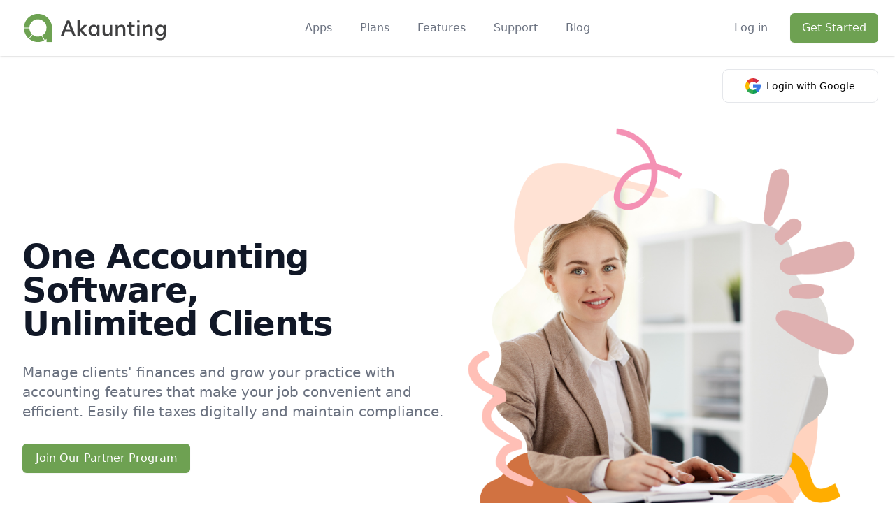

--- FILE ---
content_type: text/html; charset=UTF-8
request_url: https://akaunting.com/accountants?utm_source=blog&utm_medium=footer&utm_campaign=accountants
body_size: 12652
content:
<!DOCTYPE html>
<html dir="ltr" lang="en">
    <head>
        <meta charset="UTF-8">
        <meta name="viewport" content="width=device-width, initial-scale=1">

            <meta name="title" content="Accountants Accounting Software: One Software, Many Clients - Akaunting" />

    <meta name="description" content="Manage clients&#039; finances and grow your practice with features that make your job convenient. Get started with the preferred accountants accounting software.
" />

    <link rel="canonical" href="https://akaunting.com/accountants" />

    <meta property="og:locale" content="en_US" />
<meta property="og:title" content="Accountants Accounting Software: One Software, Many Clients - Akaunting" />

    <meta property="og:description" content="Manage clients&#039; finances and grow your practice with features that make your job convenient. Get started with the preferred accountants accounting software.
" />

<meta property="og:url" content="https://akaunting.com/accountants" />
<meta property="og:site_name" content="Akaunting" />



    <meta name="twitter:card" content="summary" />
<meta name="twitter:title" content="Accountants Accounting Software: One Software, Many Clients - Akaunting" />

    <meta name="twitter:description" content="Manage clients&#039; finances and grow your practice with features that make your job convenient. Get started with the preferred accountants accounting software.
" />



<meta name="twitter:site" content="@akaunting" />
<meta name="twitter:creator" content="@akaunting" />

    <script type="application/ld+json">{"@context":"https://schema.org","@graph":[{"@type":"Organization","@id":"https://akaunting.com/#/schema/organization/akaunting","name":"Akaunting","url":"https://akaunting.com/","sameAs":["https://twitter.com/akaunting","https://github.com/akaunting","https://linkedin.com/company/akaunting","https://youtube.com/akaunting","https://instagram.com/akaunting","https://facebook.com/akaunting"],"logo":{"@type":"ImageObject","@id":"https://akaunting.com/#/schema/image/akaunting","url":"https://assets.akaunting.com/site/img/logo/akaunting-logo.png","width":1200,"height":1200,"caption":"Logo"},"image":{"@id":"https://akaunting.com/#/schema/image/akaunting"}},{"@type":"WebSite","@id":"https://akaunting.com/#/schema/website/akaunting","url":"https://akaunting.com","name":"Akaunting","publisher":{"@id":"https://akaunting.com/#/schema/organization/akaunting"},"potentialAction":{"@type":"SearchAction","target":"https://akaunting.com/?search={search_term_string}","query-input":"required name=search_term_string"}},{"@type":"WebPage","@id":"https://akaunting.com/accountants","url":"https://akaunting.com/accountants","inLanguage":"en-US","name":"Accountants Accounting Software: One Software, Many Clients","isPartOf":{"@id":"https://akaunting.com/#/schema/website/akaunting"},"about":{"@id":"https://akaunting.com/#/schema/organization/akaunting"},"datePublished":"2022-09-13T16:50:51+03:00","dateModified":"2022-09-13T16:50:51+03:00","description":"Manage clients&#039; finances and grow your practice with features that make your job convenient. Get started with the preferred accountants accounting software.
"}]}</script>

        <title>Accountants Accounting Software: One Software, Many Clients - Akaunting</title>

        <link rel="shortcut icon" href="https://assets.akaunting.com/site/img/logo/akaunting-logo.ico">

        <link rel="stylesheet" href="https://assets.akaunting.com/site/css/fontawesome/all.css" />
        <link rel="stylesheet" href="https://assets.akaunting.com/site/css/app.css?v=2.3" />
        <link rel="stylesheet" href="https://assets.akaunting.com/site/css/material-icons/style.css" />
        <link href="https://fonts.googleapis.com/css?family=Material+Icons|Material+Icons+Outlined|Material+Icons+Two+Tone|Material+Icons+Round|Material+Icons+Sharp" rel="stylesheet">

            <link rel="stylesheet" href="https://assets.akaunting.com/site/css/material-icons/style.css" />

                    <!-- Google Tag Manager -->
<script>(function(w,d,s,l,i){w[l]=w[l]||[];w[l].push({'gtm.start':
new Date().getTime(),event:'gtm.js','userIp':'3.22.60.43'});var f=d.getElementsByTagName(s)[0],
j=d.createElement(s),dl=l!='dataLayer'?'&l='+l:'';j.async=true;j.src=
'https://www.googletagmanager.com/gtm.js?id='+i+dl;f.parentNode.insertBefore(j,f);
})(window,document,'script','dataLayer','GTM-NMB8FMG');</script>
<!-- End Google Tag Manager -->
        
        <script src="https://cdn.tailwindcss.com"></script>
        <script src="https://assets.akaunting.com/site/js/jquery.js?v=2.0"></script>
        <script src="https://assets.akaunting.com/site/js/index.js?v=2.5"></script>
        <script src="https://assets.akaunting.com/site/js/es.js?v=2.1.4"></script>
    </head>

    <body>
                    <!-- Google Tag Manager (noscript) -->
<noscript><iframe src="https://www.googletagmanager.com/ns.html?id=GTM-NMB8FMG"
height="0" width="0" style="display:none;visibility:hidden"></iframe></noscript>
<!-- End Google Tag Manager (noscript) -->        
        <!-- Document Wrapper
        ============================================= -->
        <div>
            <!-- Header ============================================= -->
<div class="sticky w-full js-header top-0 transition-all" style="z-index: 99;">
    <div class="relative bg-white shadow">
        <div class="max-w-7xl mx-auto px-4 sm:px-6">
            <div class="flex justify-between items-center py-2 md:justify-start md:space-x-10 rtl:space-x-reverse">
                <!-- Logo
                ============================================= -->
                <div class="flex justify-start lg:w-0 lg:flex-1">
  <a href="/">
    <span class="sr-only">Akaunting</span>

    <img class="w-56" src="https://assets.akaunting.com/site/img/logo/akaunting-logo-horizontal.svg" alt="free accounting software" />
  </a>
</div>
                <!-- #logo end -->

                <div class="-mr-2 -my-2 md:hidden js-hamburger-icon">
                    <button type="button" class="bg-white rounded-md p-2 inline-flex items-center justify-center text-gray-400" aria-expanded="false">
                        <span class="sr-only">Open menu</span>
                        <!-- Heroicon name: outline/menu -->
                        <svg class="h-6 w-6" xmlns="http://www.w3.org/2000/svg" fill="none" viewBox="0 0 24 24" stroke="currentColor" aria-hidden="true">
                            <path stroke-linecap="round" stroke-linejoin="round" stroke-width="2" d="M4 6h16M4 12h16M4 18h16" />
                        </svg>
                    </button>
                </div>

                                    
<nav class="hidden md:flex space-x-10 rtl:space-x-reverse">
<div class="relative js-nav">  <button type="button" class="text-gray-500 group rounded-md inline-flex items-center text-base font-medium hover:text-gray-900 focus:outline-none cursor-auto" aria-expanded="false">      <span>Apps</span>      <div class="absolute bg-transparent z-20 w-full h-24"></div>  </button>  <div class="absolute z-10 left-1/2 transform -translate-x-1/2 mt-3 px-2 w-screen max-w-md sm:px-0 lg:max-w-3xl js-nav-child hidden"><div class="rounded-lg shadow-lg ring-1 ring-black ring-opacity-5 overflow-hidden">
<div class="relative grid gap-6 bg-white px-5 py-6 sm:gap-8 sm:p-8 lg:grid-cols-2">
  <a href="/apps/double-entry" class="-m-3 p-3 flex items-start rounded-lg hover:bg-gray-50 transition ease-in-out duration-150">
    <div class="flex-shrink-0 flex items-center justify-center h-10 w-10 rounded-md bg-main-page-purple text-white sm:h-12 sm:w-12">
     <i class="fas fa-balance-scale"></i>
    </div>

    <div class="ltr:ml-4 rtl:mr-4">
      <p class="text-base font-medium text-gray-900">
        Double-Entry
      </p>

      <p class="mt-1 text-sm text-gray-500">
        Chart of Accounts, Balance Sheet, General Ledger, Trial Balance
      </p>
    </div>
  </a>

  <a href="/apps/inventory" class="-m-3 p-3 flex items-start rounded-lg hover:bg-gray-50 transition ease-in-out duration-150">
    <div class="flex-shrink-0 flex items-center justify-center h-10 w-10 rounded-md bg-main-page-purple text-white sm:h-12 sm:w-12">
      <!-- Heroicon name: outline/cursor-click -->
      <i class="fas fa-box-open"></i>
    </div>

    <div class="ltr:ml-4 rtl:mr-4">
      <p class="text-base font-medium text-gray-900">
        Inventory
      </p>

      <p class="mt-1 text-sm text-gray-500">
        Manage stock, warehouses, groups, variants, adjustments, transfer orders
      </p>
    </div>
  </a>

  <a href="/apps/projects" class="-m-3 p-3 flex items-start rounded-lg hover:bg-gray-50 transition ease-in-out duration-150">
    <div class="flex-shrink-0 flex items-center justify-center h-10 w-10 rounded-md bg-main-page-purple text-white sm:h-12 sm:w-12">
      <!-- Heroicon name: outline/shield-check -->
      <i class="fas fa-flask"></i>
    </div>

    <div class="ltr:ml-4 rtl:mr-4">
      <p class="text-base font-medium text-gray-900">
        Projects
      </p>
      <p class="mt-1 text-sm text-gray-500">
        Organize tasks, work with teams, track the time, and deliver on milestones
      </p>
    </div>
  </a>

  <a href="/apps/payroll" class="-m-3 p-3 flex items-start rounded-lg hover:bg-gray-50 transition ease-in-out duration-150">
    <div class="flex-shrink-0 flex items-center justify-center h-10 w-10 rounded-md bg-main-page-purple text-white sm:h-12 sm:w-12">
      <!-- Heroicon name: outline/view-grid -->
      <i class="fas fa-user"></i>
    </div>

    <div class="ltr:ml-4 rtl:mr-4">
      <p class="text-base font-medium text-gray-900">
        Payroll
      </p>
      <p class="mt-1 text-sm text-gray-500">
        Create multiple pay calendars, and run payroll with print-ready payslips
      </p>
    </div>
  </a>

  <a href="/apps/crm" class="-m-3 p-3 flex items-start rounded-lg hover:bg-gray-50 transition ease-in-out duration-150">
    <div class="flex-shrink-0 flex items-center justify-center h-10 w-10 rounded-md bg-main-page-purple text-white sm:h-12 sm:w-12">
      <!-- Heroicon name: outline/refresh -->
      <i class="fas fa-handshake"></i>
    </div>

    <div class="ltr:ml-4 rtl:mr-4">
      <p class="text-base font-medium text-gray-900">
        CRM
      </p>
      <p class="mt-1 text-sm text-gray-500">
        Track every step of your customer journey, manage leads, pipelines
      </p>
    </div>
  </a>

  <a href="/apps/expenses" class="-m-3 p-3 flex items-start rounded-lg hover:bg-gray-50 transition ease-in-out duration-150">
    <div class="flex-shrink-0 flex items-center justify-center h-10 w-10 rounded-md bg-main-page-purple text-white sm:h-12 sm:w-12">
      <!-- Heroicon name: outline/document-report -->
      <i class="fas fa-file-invoice-dollar"></i>
    </div>

    <div class="ltr:ml-4 rtl:mr-4">
      <p class="text-base font-medium text-gray-900">
        Expense Claims
      </p>
      <p class="mt-1 text-sm text-gray-500">
        Manage, review, and approve employee expenses on the go
      </p>
    </div>
  </a>
</div>

<div class="p-5 bg-gray-50 sm:p-8">
  <a href="/apps" class="-m-3 p-3 flow-root rounded-md hover:bg-gray-100 transition ease-in-out duration-150">
    <span class="flex items-center">
      <span class="text-base font-medium text-gray-900">
        View All
      </span>
    </span>

    <span class="mt-1 block text-sm text-gray-500">
      Take your busines to the next level
    </span>
  </a>
</div>
</div>  </div></div><a href="https://akaunting.com/plans"  target="_self" class="text-base font-medium text-gray-500 hover:text-gray-900"> Plans</a>
<a href="https://akaunting.com/features"  target="_self" class="text-base font-medium text-gray-500 hover:text-gray-900"> Features</a>
<a href="https://akaunting.com/support"  target="_self" class="text-base font-medium text-gray-500 hover:text-gray-900"> Support</a>
<a href="https://akaunting.com/blog/"  target="_self" class="text-base font-medium text-gray-500 hover:text-gray-900"> Blog</a>

</nav>

                
                                    <div class="hidden md:flex items-center justify-end md:flex-1 lg:w-0">
                        <div class="relative hidden md:flex items-center justify-end md:flex-1 lg:w-0">
                            <a href="https://akaunting.com/login" class="whitespace-nowrap text-base font-medium text-gray-500 hover:text-gray-900">
                                Log in
                            </a>

                            <!-- border button -->
                            <a href="https://akaunting.com/login" class="flex items-center justify-center px-4 py-2 border rounded-md shadow-sm text-base font-medium text-gray-500 bg-white border-thin-gray hover:bg-thin-gray hidden">
                                Log in
                            </a>
                            <!-- border button -->

                            <a href="https://akaunting.com/start" class="ltr:ml-8 rtl:mr-8 whitespace-nowrap inline-flex items-center justify-center px-4 py-2 border border-transparent rounded-md shadow-sm text-base font-medium text-white bg-default hover:bg-default-hover">
                                Get Started
                            </a>

                                                            <a href="https://akaunting.com/auth/socialite/google" 
                                    class="absolute flex items-center justify-center border border-solid bg-white hover:bg-gray-100 text-black px-8 py-3 rounded-lg disabled:bg-white-100 sm:col-span-6"
                                    style="top: 80px;"
                                >
                                    <svg xmlns="http://www.w3.org/2000/svg" width="22px" fill="#fff" class="inline mr-2" viewBox="0 0 512 512">
                                        <path fill="#fbbd00" d="M120 256c0-25.367 6.989-49.13 19.131-69.477v-86.308H52.823C18.568 144.703 0 198.922 0 256s18.568 111.297 52.823 155.785h86.308v-86.308C126.989 305.13 120 281.367 120 256z" data-original="#fbbd00"></path>
                                        <path fill="#0f9d58" d="m256 392-60 60 60 60c57.079 0 111.297-18.568 155.785-52.823v-86.216h-86.216C305.044 385.147 281.181 392 256 392z" data-original="#0f9d58"></path>
                                        <path fill="#31aa52" d="m139.131 325.477-86.308 86.308a260.085 260.085 0 0 0 22.158 25.235C123.333 485.371 187.62 512 256 512V392c-49.624 0-93.117-26.72-116.869-66.523z" data-original="#31aa52"></path>
                                        <path fill="#3c79e6" d="M512 256a258.24 258.24 0 0 0-4.192-46.377l-2.251-12.299H256v120h121.452a135.385 135.385 0 0 1-51.884 55.638l86.216 86.216a260.085 260.085 0 0 0 25.235-22.158C485.371 388.667 512 324.38 512 256z" data-original="#3c79e6"></path>
                                        <path fill="#cf2d48" d="m352.167 159.833 10.606 10.606 84.853-84.852-10.606-10.606C388.668 26.629 324.381 0 256 0l-60 60 60 60c36.326 0 70.479 14.146 96.167 39.833z" data-original="#cf2d48"></path>
                                        <path fill="#eb4132" d="M256 120V0C187.62 0 123.333 26.629 74.98 74.98a259.849 259.849 0 0 0-22.158 25.235l86.308 86.308C162.883 146.72 206.376 120 256 120z" data-original="#eb4132"></path>
                                    </svg>

                                    <span class="text-sm">
                                    Login with Google
                                    </span>
                                </a>
                                                    </div>
                    </div>
                            </div>
        </div>

        <div class="absolute top-0 inset-x-0 z-10 p-2 transition transform origin-top-right md:hidden hidden js-hamber-menu">
            <div class="rounded-lg shadow-lg ring-1 ring-black ring-opacity-5 bg-white divide-y-2 divide-gray-50">
    <div class="pt-5 pb-6 px-5">
        <div class="flex items-center justify-between">
            <div>
                <img class="h-12 w-auto" src="https://assets.akaunting.com/site/img/logo/akaunting-logo-horizontal.svg" alt="Akaunting" />
            </div>

            <div class="-mr-2 js-close-menu">
                <button
                    type="button"
                    class="bg-white rounded-md p-2 inline-flex items-center justify-center text-gray-400 hover:text-gray-500 hover:bg-gray-100 focus:outline-none focus:ring-2 focus:ring-inset focus:ring-indigo-500"
                >
                    <span class="sr-only">Close menu</span>
                    <!-- Heroicon name: outline/x -->
                    <svg class="h-6 w-6" xmlns="http://www.w3.org/2000/svg" fill="none" viewBox="0 0 24 24" stroke="currentColor" aria-hidden="true">
                        <path stroke-linecap="round" stroke-linejoin="round" stroke-width="2" d="M6 18L18 6M6 6l12 12" />
                    </svg>
                </button>
            </div>
        </div>

        <div class="mt-6">
            <nav class="grid gap-y-6">
                <a href="/apps" class="-m-3 p-3 flex items-center rounded-md hover:bg-gray-50">
                    <span class="ml-3 text-base font-medium text-gray-500 hover:text-gray-900">
                        Apps
                    </span>
                </a>

                <a href="/plans" class="-m-3 p-3 flex items-center rounded-md hover:bg-gray-50">
                    <span class="ml-3 text-base font-medium text-gray-500 hover:text-gray-900">
                        Plans
                    </span>
                </a>

                <a href="/features" class="-m-3 p-3 flex items-center rounded-md hover:bg-gray-50">
                    <span class="ml-3 text-base font-medium text-gray-500 hover:text-gray-900">
                        Features
                    </span>
                </a>

                <a href="/support" class="-m-3 p-3 flex items-center rounded-md hover:bg-gray-50">
                    <span class="ml-3 text-base font-medium text-gray-500 hover:text-gray-900">
                        Support
                    </span>
                </a>

                <a href="/blog" class="-m-3 p-3 flex items-center rounded-md hover:bg-gray-50">
                    <span class="ml-3 text-base font-medium text-gray-500 hover:text-gray-900">
                        Blog
                    </span>
                </a>
            </nav>
        </div>
    </div>

    <div class="py-6 px-5 space-y-6">
        <div>
            <a href="/login" id="button-mobile-login" class="w-full flex items-center justify-center px-4 py-2 border rounded-md shadow-sm text-base font-medium text-gray-500 bg-white border-thin-gray hover:bg-thin-gray">
                Sign In
            </a>

            <a href="/start" class="mt-6 w-full flex whitespace-nowrap inline-flex items-center justify-center px-4 py-2 border border-transparent rounded-md shadow-sm text-base font-medium text-white bg-default hover:bg-default-hover">
                Get Started
            </a>
        </div>
    </div>
</div>

        </div>
        <div class="fixed inset-0 bg-gray-500 bg-opacity-75 transition-opacity md:hidden hidden js-hamber-menu js-close-menu"></div>
    </div>
</div>

                                                                <!-- Section 1 -->
<section class="relative w-full bg-white">
    <div class="max-w-2xl lg:max-w-7xl px-10 xl:px-8 mx-auto items-center flex lg:flex-row flex-col py-10 sm:py-20">
        <div class="w-full lg:w-1/2">
            <h1 class="text-4xl font-extrabold text-gray-900 tracking-tight sm:text-5xl">
                One Accounting Software,<br> Unlimited Clients
            </h1>
            <p class="mt-8 text-xl text-gray-500">Manage clients' finances and grow your practice with accounting features that make your job convenient and efficient. Easily file taxes digitally and maintain compliance.
            </p>
            <div class="w-60 mt-8 whitespace-nowrap inline-flex items-center justify-center px-4 py-2 border border-transparent rounded-md shadow-sm text-base font-medium text-white bg-default hover:bg-default-hover cursor-pointer js-scrollClick">Join Our Partner Program</div>
        </div>
        <div class="w-full sm:w-3/4 lg:w-1/2 lg:mt-0 mt-20">
            <img src="https://akaunting.com/public/assets/media/accountant-hero.png">
        </div>
    </div>

</section>

<!-- Section 2 -->
<section class="md:pt-20 pb-32 bg-white">
    <div class="max-w-7xl px-10 mx-auto">
        <h2 class="mb-1 text-3xl font-extrabold leading-tight text-gray-900">Be more of a trusted business advisor.</h2>
        <p class="mt-2 text-lg text-center text-gray-600">Streamline your workflow and eliminate the time-consuming and frustrating accounting processes with all-in-one accounting software for accountants.</p>
        <div class="grid grid-cols-1 mt-16 sm:grid-cols-2 md:grid-cols-3 gap-x-10 lg:gap-x-16 gap-y-20">
            <div>
                <svg class="w-10 h-10 text-blue-600" fill="none" stroke="currentColor" viewBox="0 0 24 24" xmlns="http://www.w3.org/2000/svg"><path stroke-linecap="round" stroke-linejoin="round" stroke-width="2" d="M7 21a4 4 0 01-4-4V5a2 2 0 012-2h4a2 2 0 012 2v12a4 4 0 01-4 4zm0 0h12a2 2 0 002-2v-4a2 2 0 00-2-2h-2.343M11 7.343l1.657-1.657a2 2 0 012.828 0l2.829 2.829a2 2 0 010 2.828l-8.486 8.485M7 17h.01"></path></svg>
                <h3 class="mt-4 mb-2 text-base font-semibold leading-tight text-gray-900 lg:text-lg">Unlimited Companies</h3>
                <p class="text-sm text-gray-500 lg:text-base">Add and manage unlimited companies with one account. Track income/expenses, collaborate, reconcile transactions, and always keep your client's books balanced.</p>
            </div>

            <div>
                <svg class="w-10 h-10 text-blue-600" fill="none" stroke="currentColor" viewBox="0 0 24 24" xmlns="http://www.w3.org/2000/svg"><path stroke-linecap="round" stroke-linejoin="round" stroke-width="2" d="M8 9l3 3-3 3m5 0h3M5 20h14a2 2 0 002-2V6a2 2 0 00-2-2H5a2 2 0 00-2 2v12a2 2 0 002 2z"></path></svg>
                <h3 class="mt-4 mb-2 text-base font-semibold leading-tight text-gray-900 lg:text-lg">Track VAT, MTD, and GST</h3>
                <p class="text-sm text-gray-500 lg:text-base">Help your clients stay compliant with tax filing and reporting regulations for VAT, MTD, and GST. Know what you owe with real-time calculations and generate tax reports.</p>
            </div>

            <div>
                <svg class="w-10 h-10 text-blue-600" fill="none" stroke="currentColor" viewBox="0 0 24 24" xmlns="http://www.w3.org/2000/svg"><path stroke-linecap="round" stroke-linejoin="round" stroke-width="2" d="M8 7V3m8 4V3m-9 8h10M5 21h14a2 2 0 002-2V7a2 2 0 00-2-2H5a2 2 0 00-2 2v12a2 2 0 002 2z"></path></svg>
                <h3 class="mt-4 mb-2 text-base font-semibold leading-tight text-gray-900 lg:text-lg">Grow Your Practice</h3>
                <p class="text-sm text-gray-500 lg:text-base">Spend less time scouting for clients and connect with 300,000+ small businesses around the world that need your expert accounting services to grow finances.</p>
            </div>

        </div>
    </div>
</section>

<!-- Section 3 -->
<section class="relative w-full py-12 overflow-hidden bg-white md:py-20 xl:pt-32 xl:pb-40">
    <div class="container relative flex flex-col justify-between h-full max-w-7xl px-10 mx-auto xl:px-0">
        <h2 class="mb-1 text-3xl font-extrabold leading-tight text-gray-900">Be the go-to smart accountant.</h2>
        <p class="w-full lg:w-8/12 mb-16 text-lg text-gray-500">Save time and do more for clients with accounting software for accountant features that simplify small business bookkeeping.</p>
        <div class="flex w-full h-full">
            <div class="w-full lg:-mr-10 rtl:pl-5 ltr:pl-0 lg:w-2/3">

                <!-- Feature blocks first column -->
                <div class="flex flex-col w-full mb-10 sm:flex-row">
                    <div class="w-full mb-10 sm:mb-0 sm:w-1/2">
                        <div class="relative h-full ml-0 mr-0 sm:mr-10">
                            <span class="absolute top-0 left-0 w-full h-full mt-1 ml-1 bg-indigo-500 rounded-lg"></span>
                            <div class="relative h-full p-5 bg-white border-2 border-indigo-500 rounded-lg">
                                <div class="flex items-center -mt-1">
									<i class="text-indigo-500 fa-2xl fa-regular fa-file-lines"></i>
                                    <h3 class="my-2 mx-3 text-lg font-bold text-gray-800">Unlimited Invoices</h3>
                                </div>
                                <p class="mb-2 text-gray-600">Create and send unlimited invoices and get your clients paid in time with scheduled reminders.</p>
                            </div>

                        </div>
                    </div>

                    <div class="w-full sm:w-1/2">
                        <div class="relative h-full ml-0 md:mr-10">
                            <span class="absolute top-0 left-0 w-full h-full mt-1 ml-1 bg-purple-500 rounded-lg"></span>
                            <div class="relative h-full p-5 bg-white border-2 border-purple-500 rounded-lg">
                                <div class="flex items-center -mt-1">
									<i class="text-purple-500 fa-2xl fa-solid fa-building-columns"></i>
                                    <h3 class="my-2 mx-3 text-lg font-bold text-gray-800">Bank Feeds</h3>
                                </div>
                                <p class="mb-2 text-gray-600">Import transactions securely to automate your bookkeeping by connecting bank accounts.</p>
                            </div>

                        </div>
                    </div>
                </div>

                <!-- Feature blocks second column -->
                <div class="flex flex-col w-full mb-5 sm:flex-row">
                    <div class="w-full mb-10 sm:mb-0 sm:w-1/2">
                        <div class="relative h-full ml-0 mr-0 sm:mr-10">
                            <span class="absolute top-0 left-0 w-full h-full mt-1 ml-1 bg-blue-400 rounded-lg"></span>
                            <div class="relative h-full p-5 bg-white border-2 border-blue-400 rounded-lg">
                                <div class="flex items-center -mt-1">
									<i class="text-blue-400 fa-2xl fa-solid fa-scale-balanced"></i>
                                    <h3 class="my-2 mx-3 text-lg font-bold text-gray-800">Double-Entry</h3>
                                </div>
                                <p class="mb-2 text-gray-600">Reduce accounting errors and help your client's business maintain flawless bookkeeping.</p>
                            </div>

                        </div>
                    </div>

                    <div class="w-full sm:w-1/2">
                        <div class="relative h-full ml-0 md:mr-10">
                            <span class="absolute top-0 left-0 w-full h-full mt-1 ml-1 bg-green-500 rounded-lg"></span>
                            <div class="relative h-full p-5 bg-white border-2 border-green-500 rounded-lg">
                                <div class="flex items-center -mt-1">
									<i class="text-green-500 fa-2xl fa-solid fa-chart-line"></i>
                                    <h3 class="my-2 mx-3 text-lg font-bold text-gray-800">Reporting</h3>
                                </div>
                                <p class="mb-2 text-gray-600">Understand financial performance to stay on track with client's business continuity.</p>
                            </div>

                        </div>
                    </div>
                </div>

            </div>

            <div class="hidden w-1/3 lg:block">
                <div class="absolute w-full max-w-4xl pl-12 -mt-20 xl:-mt-32">
                    <div class="absolute top-0 ltr:left-0 rtl:-left-8 w-full h-full mt-2 ml-10 bg-gray-900 rounded-2xl"></div>
                    <div class="relative overflow-hidden border-2 border-black rounded-2xl">
                        <img src="https://assets.akaunting.com/site/img/pages/home/akaunting-dashboard.png" class="object-cover w-full h-full transform">
                    </div>
                </div>
            </div>

        </div>
    </div>

</section>

<!-- Section 5 -->
<section class="py-20 bg-white">
    <div class="container max-w-7xl mx-auto">
        <h2 class="text-4xl font-extrabold tracking-tight text-center">Build a stronger Accountant-Client relationship.</h2>
        <p class="mt-2 text-lg text-center text-gray-600">Work with tools that help you bridge the gap between managing your team, clients, and bookkeeping processes.</p>
        <div class="grid grid-cols-4 gap-8 mt-10 sm:grid-cols-8 lg:grid-cols-12 sm:px-8 xl:px-0">

            <div class="relative flex flex-col items-center justify-between col-span-4 px-8 py-12 space-y-4 overflow-hidden bg-gray-100 sm:rounded-xl">
                <div class="p-3 text-white bg-blue-500 rounded-full">
                    <svg xmlns="http://www.w3.org/2000/svg" class="w-8 h-8 " viewBox="0 0 24 24" stroke-width="1.5" stroke="currentColor" fill="none" stroke-linecap="round" stroke-linejoin="round"><path stroke="none" d="M0 0h24v24H0z" fill="none"></path><path d="M14 3v4a1 1 0 0 0 1 1h4"></path><path d="M5 8v-3a2 2 0 0 1 2 -2h7l5 5v11a2 2 0 0 1 -2 2h-5"></path><circle cx="6" cy="14" r="3"></circle><path d="M4.5 17l-1.5 5l3 -1.5l3 1.5l-1.5 -5"></path></svg>
                </div>
                <h4 class="text-xl font-medium text-gray-700">Collaborate with stakeholders</h4>
                <p class="text-base text-center text-gray-500">Share dashboards with teams and define access levels to control what each person can view or modify.</p>
            </div>

            <div class="flex flex-col items-center justify-between col-span-4 px-8 py-12 space-y-4 bg-gray-100 sm:rounded-xl">
                <div class="p-3 text-white bg-blue-500 rounded-full">
                    <svg xmlns="http://www.w3.org/2000/svg" class="w-8 h-8 " viewBox="0 0 24 24" stroke-width="1.5" stroke="currentColor" fill="none" stroke-linecap="round" stroke-linejoin="round"><path stroke="none" d="M0 0h24v24H0z" fill="none"></path><path d="M18 8a3 3 0 0 1 0 6"></path><path d="M10 8v11a1 1 0 0 1 -1 1h-1a1 1 0 0 1 -1 -1v-5"></path><path d="M12 8h0l4.524 -3.77a0.9 .9 0 0 1 1.476 .692v12.156a0.9 .9 0 0 1 -1.476 .692l-4.524 -3.77h-8a1 1 0 0 1 -1 -1v-4a1 1 0 0 1 1 -1h8"></path></svg>
                </div>
                <h4 class="text-xl font-medium text-gray-700">Client Portal</h4>
                <p class="text-base text-center text-gray-500">Give access to clients to manage their invoices and payments with secure login details.</p>
            </div>

            <div class="flex flex-col items-center justify-between col-span-4 px-8 py-12 space-y-4 bg-gray-100 sm:rounded-xl">
                <div class="p-3 text-white bg-blue-500 rounded-full">
                    <svg xmlns="http://www.w3.org/2000/svg" class="w-8 h-8 " viewBox="0 0 24 24" stroke-width="1.5" stroke="currentColor" fill="none" stroke-linecap="round" stroke-linejoin="round"><path stroke="none" d="M0 0h24v24H0z" fill="none"></path><polyline points="12 3 20 7.5 20 16.5 12 21 4 16.5 4 7.5 12 3"></polyline><line x1="12" y1="12" x2="20" y2="7.5"></line><line x1="12" y1="12" x2="12" y2="21"></line><line x1="12" y1="12" x2="4" y2="7.5"></line><line x1="16" y1="5.25" x2="8" y2="9.75"></line></svg>
                </div>
                <h4 class="text-xl font-medium text-gray-700">White labeling</h4>
                <p class="text-base text-center text-gray-500">Make Akaunting your own. Fully brand your accounting services and offerings to clients.</p>
            </div>

            <div class="flex flex-col items-center justify-between col-span-4 px-8 py-12 space-y-4 bg-gray-100 sm:rounded-xl">
                <div class="p-3 text-white bg-blue-500 rounded-full">
                    <svg xmlns="http://www.w3.org/2000/svg" class="w-8 h-8 " viewBox="0 0 24 24" stroke-width="1.5" stroke="currentColor" fill="none" stroke-linecap="round" stroke-linejoin="round"><path stroke="none" d="M0 0h24v24H0z" fill="none"></path><path d="M8 9l3 3l-3 3"></path><line x1="13" y1="15" x2="16" y2="15"></line><rect x="3" y="4" width="18" height="16" rx="2"></rect></svg>
                </div>
                <h4 class="text-xl font-medium text-gray-700">Automate processes</h4>
                <p class="text-base text-center text-gray-500">Automate recurring bills, invoices, and reports. Save productive time on repetitive tasks.</p>
            </div>

            <div class="flex flex-col items-center justify-between col-span-4 px-8 py-12 space-y-4 bg-gray-100 sm:rounded-xl">
                <div class="p-3 text-white bg-blue-500 rounded-full">
                    <svg xmlns="http://www.w3.org/2000/svg" class="w-8 h-8 " viewBox="0 0 24 24" stroke-width="1.5" stroke="currentColor" fill="none" stroke-linecap="round" stroke-linejoin="round"><path stroke="none" d="M0 0h24v24H0z" fill="none"></path><line x1="9.5" y1="11" x2="9.51" y2="11"></line><line x1="14.5" y1="11" x2="14.51" y2="11"></line><path d="M9.5 15a3.5 3.5 0 0 0 5 0"></path><path d="M7 5h1v-2h8v2h1a3 3 0 0 1 3 3v9a3 3 0 0 1 -3 3v1h-10v-1a3 3 0 0 1 -3 -3v-9a3 3 0 0 1 3 -3"></path></svg>
                </div>
                <h4 class="text-xl font-medium text-gray-700">Support and upgrades</h4>
                <p class="text-base text-center text-gray-500">Get premium support from our team and stay up-to-date with technological changes.</p>
            </div>

            <div class="flex flex-col items-center justify-between col-span-4 px-8 py-12 space-y-4 bg-gray-100 sm:rounded-xl">
                <div class="p-3 text-white bg-blue-500 rounded-full">
                    <svg xmlns="http://www.w3.org/2000/svg" class="w-8 h-8 " viewBox="0 0 24 24" stroke-width="1.5" stroke="currentColor" fill="none" stroke-linecap="round" stroke-linejoin="round"><path stroke="none" d="M0 0h24v24H0z" fill="none"></path><line x1="15" y1="5" x2="15" y2="7"></line><line x1="15" y1="11" x2="15" y2="13"></line><line x1="15" y1="17" x2="15" y2="19"></line><path d="M5 5h14a2 2 0 0 1 2 2v3a2 2 0 0 0 0 4v3a2 2 0 0 1 -2 2h-14a2 2 0 0 1 -2 -2v-3a2 2 0 0 0 0 -4v-3a2 2 0 0 1 2 -2"></path></svg>
                </div>
                <h4 class="text-xl font-medium text-gray-700">Customize accounting</h4>
                <p class="text-base text-center text-gray-500">Choose from 80+ business solutions apps to customize your client's accounting needs.</p>
            </div>

        </div>
    </div>
</section>

<!-- Section 6 -->
<section class="text-gray-600">
    <div class="px-10 py-24 mx-auto md:px-12 max-w-7xl">
        <div class="w-full mx-auto text-center xl:w-1/2 lg:w-3/4">
            <svg xmlns="http://www.w3.org/2000/svg" fill="currentColor" class="inline-block w-8 h-8 mb-8 text-gray-400" viewBox="0 0 975.036 975.036"><path d="M925.036 57.197h-304c-27.6 0-50 22.4-50 50v304c0 27.601 22.4 50 50 50h145.5c-1.9 79.601-20.4 143.3-55.4 191.2-27.6 37.8-69.399 69.1-125.3 93.8-25.7 11.3-36.8 41.7-24.8 67.101l36 76c11.6 24.399 40.3 35.1 65.1 24.399 66.2-28.6 122.101-64.8 167.7-108.8 55.601-53.7 93.7-114.3 114.3-181.9 20.601-67.6 30.9-159.8 30.9-276.8v-239c0-27.599-22.401-50-50-50zM106.036 913.497c65.4-28.5 121-64.699 166.9-108.6 56.1-53.7 94.4-114.1 115-181.2 20.6-67.1 30.899-159.6 30.899-277.5v-239c0-27.6-22.399-50-50-50h-304c-27.6 0-50 22.4-50 50v304c0 27.601 22.4 50 50 50h145.5c-1.9 79.601-20.4 143.3-55.4 191.2-27.6 37.8-69.4 69.1-125.3 93.8-25.7 11.3-36.8 41.7-24.8 67.101l35.9 75.8c11.601 24.399 40.501 35.2 65.301 24.399z"></path></svg>
            <p class="text-base leading-relaxed md:text-lg">We are a podcast-first media company based in Estonia and Turkey. We are required to follow two different tax regimes in two countries. Akaunting helps us focus on what matters to grow our business instead of being tangled in invoicing details. And their App Store is beneficial if you are trying to customize the bookkeeping process.</p>
            <span class="inline-block w-10 h-1 mt-8 mb-6 bg-indigo-500 rounded"></span>
            <h2 class="text-sm font-medium tracking-wider text-gray-900 uppercase title-font">Baran G.</h2>
            <p class="text-gray-500">Co-Founder, Bubble works</p>
        </div>
    </div>
</section>

<!-- Section 7 -->
<section class="w-full flex bg-gray-50">
  <div class="max-w-7xl mx-auto py-16 px-4 sm:py-24 sm:px-6 lg:px-8">
      <div class="text-center space-y-5">
          <h2 class="text-base font-semibold text-pink-400 tracking-wide uppercase">Get started today</h2>
          <div class="inline-flex items-end justify-center w-full text-center mx-auto">
              <img src="https://cdn.devdojo.com/tails/avatars/067.jpg" class="absolute transform translate-x-24 ml-6 rounded-full w-12 h-12 md:w-16 md:h-16 border-4 border-white">
              <img src="https://cdn.devdojo.com/tails/avatars/019.jpg" class="absolute transform -translate-x-24 -ml-6 rounded-full w-12 h-12 md:w-16 md:h-16 border-4 border-white">
              <img src="https://cdn.devdojo.com/tails/avatars/036.jpg" class="absolute transform -translate-x-16 rounded-full w-16 h-16 md:w-20 md:h-20 border-4 border-white">
              <img src="https://cdn.devdojo.com/tails/avatars/008.jpg" class="absolute transform translate-x-16 rounded-full w-16 h-16 md:w-20 md:h-20 border-4 border-white">
              <img src="https://cdn.devdojo.com/tails/avatars/003.jpg" class="rounded-full w-20 h-20 md:w-24 md:h-24 border-4 border-white relative">
          </div>
          <p class="mt-1 text-4xl font-extrabold text-gray-900 sm:text-5xl sm:tracking-tight lg:text-6xl">Get started with Akaunting for <span class="px-2 py-1 relative inline-block"><svg class="stroke-current bottom-0 absolute text-pink-400 -translate-x-2" viewBox="0 0 410 18" xmlns="http://www.w3.org/2000/svg"><path d="M6 6.4c16.8 16.8 380.8-11.2 397.6 5.602" stroke-width="11.2" fill="none" fill-rule="evenodd" stroke-linecap="round"></path></svg><span class="relative">Accountants</span></span>.</p>
          <p class="max-w-3xl mt-5 mx-auto text-xl text-gray-500">Explore the opportunity of reaching over 300,000 small businesses worldwide with your expertise and start growing your practice.</p>
          <p class="max-w-3xl mt-5 mx-auto text-m text-gray-500 italic">* Once you sign up, we will contact you to talk about the next steps.</p>
      </div>
  </div>
</section>


<!-- Section 8 -->
<div class="py-10 bg-white md:py-16">
    <div class="px-10 mx-auto max-w-7xl md:px-16">
        <div class="max-w-3xl mx-auto mb-10 md:mb-16">
            <p class="text-xs font-bold text-blue-500 uppercase">Fill the Form</p>
            <h2 class="mt-1 text-2xl font-bold text-left text-gray-800 lg:text-3xl md:mt-2">Accountant Partner Program</h2>
            <p class="max-w-screen-md mx-auto mt-4 text-left text-gray-500 md:text-lg md:mt-6">
If you are an accountant or a bookkeeper in practice, register your services. You will get promoted to Akaunting customers looking for accounting services and special discounts for accountants.            </p>
        </div>
    </div>
</div>

<div class="js-scroll" style="margin: -120px auto 50px auto">
  
    <iframe
     id="JotFormIFrame-222762094145960"
     title="Accountant Partner Program"
     onload="self.scrollTo(0,0)"
     allowtransparency="true"
     allowfullscreen="true"
     allow="geolocation; microphone; camera"
      src="https://form.jotform.com/222762094145960"
     frameborder="0"
     style="
     min-width: 100%;
     height:539px;
     border:none;"
     scrolling="no"
   >
   </iframe>
   <script type="text/javascript">
     var ifr = document.getElementById("JotFormIFrame-222762094145960");
     if (ifr) {
       var src = ifr.src;
       var iframeParams = [];
       if (window.location.href && window.location.href.indexOf("?") > -1) {
         iframeParams = iframeParams.concat(window.location.href.substr(window.location.href.indexOf("?") + 1).split('&'));
       }
       if (src && src.indexOf("?") > -1) {
         iframeParams = iframeParams.concat(src.substr(src.indexOf("?") + 1).split("&"));
         src = src.substr(0, src.indexOf("?"))
       }
       iframeParams.push("isIframeEmbed=1");
       ifr.src = src + "?" + iframeParams.join('&');
     }
     window.handleIFrameMessage = function(e) {
       if (typeof e.data === 'object') { return; }
       var args = e.data.split(":");
       if (args.length > 2) { iframe = document.getElementById("JotFormIFrame-" + args[(args.length - 1)]); } else { iframe = document.getElementById("JotFormIFrame"); }
       if (!iframe) { return; }
       switch (args[0]) {
         case "scrollIntoView":
           iframe.scrollIntoView();
           break;
         case "setHeight":
           iframe.style.height = args[1] + "px";
           break;
         case "collapseErrorPage":
           if (iframe.clientHeight > window.innerHeight) {
             iframe.style.height = window.innerHeight + "px";
           }
           break;
         case "reloadPage":
           window.location.reload();
           break;
         case "loadScript":
           if( !window.isPermitted(e.origin, ['jotform.com', 'jotform.pro']) ) { break; }
           var src = args[1];
           if (args.length > 3) {
               src = args[1] + ':' + args[2];
           }
           var script = document.createElement('script');
           script.src = src;
           script.type = 'text/javascript';
           document.body.appendChild(script);
           break;
         case "exitFullscreen":
           if     (window.document.exitFullscreen)       window.document.exitFullscreen();
           else if (window.document.mozCancelFullScreen)  window.document.mozCancelFullScreen();
           else if (window.document.mozCancelFullscreen)  window.document.mozCancelFullScreen();
           else if (window.document.webkitExitFullscreen) window.document.webkitExitFullscreen();
           else if (window.document.msExitFullscreen)     window.document.msExitFullscreen();
           break;
       }
       var isJotForm = (e.origin.indexOf("jotform") > -1) ? true : false;
       if(isJotForm && "contentWindow" in iframe && "postMessage" in iframe.contentWindow) {
         var urls = {"docurl":encodeURIComponent(document.URL),"referrer":encodeURIComponent(document.referrer)};
         iframe.contentWindow.postMessage(JSON.stringify({"type":"urls","value":urls}), "*");
       }
     };
     window.isPermitted = function(originUrl, whitelisted_domains) {
       var url = document.createElement('a');
       url.href = originUrl;
       var hostname = url.hostname;
       var result = false;
       if( typeof hostname !== 'undefined' ) {
         whitelisted_domains.forEach(function(element) {
             if( hostname.slice((-1 * element.length - 1)) === '.'.concat(element) || hostname === element ) {
                 result = true;
             }
         });
         return result;
       }
     };
     if (window.addEventListener) {
       window.addEventListener("message", handleIFrameMessage, false);
     } else if (window.attachEvent) {
       window.attachEvent("onmessage", handleIFrameMessage);
     }
     
     document.querySelector(".js-scrollClick").addEventListener("click", scrollPage);

    function scrollPage() {
        window.scrollTo({
            top: document.querySelector(".js-scroll").offsetTop - 200,
            behavior: "smooth",
        });
    }
     </script>
   
 </div> 
  
<style>
    .form-all {
        margin: 0 auto !important;
    }
</style>
            
            
            
            <!-- Footer
============================================= -->
<footer class="bg-gray-100 border-t" aria-labelledby="footer-heading">
    <h2 id="footer-heading" class="sr-only">
        Footer
    </h2>

    <div class="max-w-7xl mx-auto py-8 lg:py-12 px-4 sm:px-6">
        <div class="grid mx-auto md:grid-cols-2 lg:grid-cols-4 lg:gap-x-18">
            <div class="mb-8 lg:mb-0">
                <h3 class="text-sm font-semibold text-gray-400 tracking-wider uppercase">
                    Blog
                </h3>


                
<ul class="mt-4 space-y-4">
<li><a href="https://akaunting.com/blog/what-do-net-30-payment-terms-mean"  target="_self" class="text-base text-gray-500 hover:text-gray-900"> What do net 30 payment terms mean?</a></li>
<li><a href="https://akaunting.com/blog/tax-deduction-cheat-sheet"  target="_self" class="text-base text-gray-500 hover:text-gray-900"> Tax Deduction Cheat Sheet</a></li>
<li><a href="https://akaunting.com/blog/service-charge-vs-tip-what-is-the-difference"  target="_self" class="text-base text-gray-500 hover:text-gray-900"> Service charge vs Tip</a></li>
<li><a href="https://akaunting.com/blog/what-is-recurring-expenses"  target="_self" class="text-base text-gray-500 hover:text-gray-900"> What is Recurring Expenses?</a></li>
<li><a href="https://akaunting.com/blog/sole-trader-vs-limited-company"  target="_self" class="text-base text-gray-500 hover:text-gray-900"> Sole Trader vs Limited Company</a></li>

                <li class="text-base text-gray-500 hover:text-gray-900 mb-4">
		          <a href="javascript:;" class="flex items-center footer-menu-accordion" data-links-accordion>
					<span>  More </span>

                    <i class="fas fa-chevron-down text-xs text-gray-500 transform transition-all ltr:ml-4 rtl:mr-4"></i>
			      </a>
			      <ul class="mt-8 pl-4 space-y-3 transform -translate-y-4 transition-all ease-out duration-300 footer-child-menu-accordion" style="display:none; list-style-type: circle;">
			      	<li><a href="https://akaunting.com/blog/home-office-tax-deduction"  target="_self" class="text-base text-gray-500 hover:text-gray-900"> Home Office Tax Deduction</a></li>
<li><a href="https://akaunting.com/blog/how-to-calculate-profit-margin"  target="_self" class="text-base text-gray-500 hover:text-gray-900"> How To Calculate Profit Margin?</a></li>
<li><a href="https://akaunting.com/blog/how-to-avoid-paying-taxes"  target="_self" class="text-base text-gray-500 hover:text-gray-900"> How To Avoid Paying Taxes?</a></li>
<li><a href="https://akaunting.com/blog/what-is-retained-profit"  target="_self" class="text-base text-gray-500 hover:text-gray-900"> What Is Retained Profit?</a></li>
<li><a href="https://akaunting.com/blog/what-are-income-accounts-in-accounting"  target="_self" class="text-base text-gray-500 hover:text-gray-900"> What are Income Accounts?</a></li>
<li><a href="https://akaunting.com/blog/recurring-billing-and-invoicing"  target="_self" class="text-base text-gray-500 hover:text-gray-900"> What is Recurring Billing vs Invoicing?</a></li>
<li><a href="https://akaunting.com/blog/create-recurring-invoices"  target="_self" class="text-base text-gray-500 hover:text-gray-900"> How Do I Create Recurring Invoices?</a></li>
<li><a href="https://akaunting.com/blog/tax-deductions-checklist"  target="_self" class="text-base text-gray-500 hover:text-gray-900"> Tax Deductions Checklist</a></li>

			      </ul>
		      	</li>

</ul>

            </div>

            <div class="mb-8 lg:mb-0">
                <h3 class="text-sm font-semibold text-gray-400 tracking-wider uppercase">
                    Trending Apps
                </h3>

                
<ul class="mt-4 space-y-4">
<li><a href="https://akaunting.com/apps/bank-feeds"  target="_self" class="text-base text-gray-500 hover:text-gray-900"> Bank Feeds</a></li>
<li><a href="https://akaunting.com/apps/double-entry"  target="_self" class="text-base text-gray-500 hover:text-gray-900"> Double-Entry</a></li>
<li><a href="https://akaunting.com/apps/projects"  target="_self" class="text-base text-gray-500 hover:text-gray-900"> Projects</a></li>
<li><a href="https://akaunting.com/apps/inventory"  target="_self" class="text-base text-gray-500 hover:text-gray-900"> Inventory</a></li>
<li><a href="https://akaunting.com/apps/estimates"  target="_self" class="text-base text-gray-500 hover:text-gray-900"> Estimates (Quotes)</a></li>
<li><a href="https://akaunting.com/apps/expenses"  target="_self" class="text-base text-gray-500 hover:text-gray-900"> Expense Claims</a></li>
<li><a href="https://akaunting.com/apps/custom-fields"  target="_self" class="text-base text-gray-500 hover:text-gray-900"> Custom Fields</a></li>

</ul>

            </div>

            <div class="mb-8 lg:mb-0">
                <h3 class="text-sm font-semibold text-gray-400 tracking-wider uppercase">
                    Resources
                </h3>

                
<ul class="mt-4 space-y-4">
<li><a href="https://akaunting.com/plans"  target="_self" class="text-base text-gray-500 hover:text-gray-900"> Plans for Cloud</a></li>
<li><a href="https://akaunting.com/plans-on-premise"  target="_self" class="text-base text-gray-500 hover:text-gray-900"> Plans for On-Premise</a></li>
<li><a href="https://akaunting.com/features/why-akaunting-cloud"  target="_self" class="text-base text-gray-500 hover:text-gray-900"> On-Premise vs Cloud</a></li>
<li><a href="https://akaunting.com/free-tools"  target="_self" class="text-base text-gray-500 hover:text-gray-900"> Free Tools</a></li>
<li><a href="https://akaunting.com/hc/docs"  target="_self" class="text-base text-gray-500 hover:text-gray-900"> Documentation</a></li>
<li><a href="https://akaunting.com/hc/docs/developers"  target="_blank" class="text-base text-gray-500 hover:text-gray-900"> Developers</a></li>
<li><a href="https://akaunting.com/accountants"  target="_self" class="text-base text-gray-500 hover:text-gray-900"> Accountants</a></li>

</ul>

            </div>

            <div class="mb-8 lg:mb-0">
                <h3 class="text-sm font-semibold text-gray-400 tracking-wider uppercase">
                    Links
                </h3>

                
<ul class="mt-4 space-y-4">
<li><a href="https://akaunting.com/changelog/3.0"  target="_self" class="text-base text-gray-500 hover:text-gray-900"> Akaunting 3.0</a></li>

                <li class="text-base text-gray-500 hover:text-gray-900 mb-4">
		          <a href="javascript:;" class="flex items-center footer-menu-accordion" data-links-accordion>
					<span>  Features </span>

                    <i class="fas fa-chevron-down text-xs text-gray-500 transform transition-all ltr:ml-4 rtl:mr-4"></i>
			      </a>
			      <ul class="mt-8 pl-4 space-y-3 transform -translate-y-4 transition-all ease-out duration-300 footer-child-menu-accordion" style="display:none; list-style-type: circle;">
			      	<li><a href="https://akaunting.com/accounting-software"  target="_self" class="text-base text-gray-500 hover:text-gray-900"> Accounting Software</a></li>
<li><a href="https://akaunting.com/invoicing-software"  target="_self" class="text-base text-gray-500 hover:text-gray-900"> Invoicing Software</a></li>
<li><a href="https://akaunting.com/manage-projects"  target="_self" class="text-base text-gray-500 hover:text-gray-900"> Manage Projects</a></li>
<li><a href="https://akaunting.com/estimating-software"  target="_self" class="text-base text-gray-500 hover:text-gray-900"> Estimating Software</a></li>
<li><a href="https://akaunting.com/expense-management"  target="_self" class="text-base text-gray-500 hover:text-gray-900"> Expense Management</a></li>

			      </ul>
		      	</li>
<li><a href="https://akaunting.com/open-source-accounting-software"  target="_self" class="text-base text-gray-500 hover:text-gray-900"> Open Source Accounting Software</a></li>
<li><a href="https://akaunting.com/blog/online-accounting-software"  target="_self" class="text-base text-gray-500 hover:text-gray-900"> Online Accounting Software</a></li>

                <li class="text-base text-gray-500 hover:text-gray-900 mb-4">
		          <a href="javascript:;" class="flex items-center footer-menu-accordion" data-links-accordion>
					<span>  Industry </span>

                    <i class="fas fa-chevron-down text-xs text-gray-500 transform transition-all ltr:ml-4 rtl:mr-4"></i>
			      </a>
			      <ul class="mt-8 pl-4 space-y-3 transform -translate-y-4 transition-all ease-out duration-300 footer-child-menu-accordion" style="display:none; list-style-type: circle;">
			      	<li><a href="https://akaunting.com/industry/construction-accounting-software"  target="_self" class="text-base text-gray-500 hover:text-gray-900"> Construction Accounting Software</a></li>
<li><a href="https://akaunting.com/industry/church-accounting-software"  target="_self" class="text-base text-gray-500 hover:text-gray-900"> Church Accounting Software</a></li>

			      </ul>
		      	</li>

                <li class="text-base text-gray-500 hover:text-gray-900 mb-4">
		          <a href="javascript:;" class="flex items-center footer-menu-accordion" data-links-accordion>
					<span>  Compare </span>

                    <i class="fas fa-chevron-down text-xs text-gray-500 transform transition-all ltr:ml-4 rtl:mr-4"></i>
			      </a>
			      <ul class="mt-8 pl-4 space-y-3 transform -translate-y-4 transition-all ease-out duration-300 footer-child-menu-accordion" style="display:none; list-style-type: circle;">
			      	<li><a href="https://akaunting.com/compare"  target="_self" class="text-base text-gray-500 hover:text-gray-900"> Summary</a></li>
<li><a href="https://akaunting.com/compare/free-wave-accounting-alternative"  target="_self" class="text-base text-gray-500 hover:text-gray-900"> Free Wave Accounting Alternative</a></li>
<li><a href="https://akaunting.com/compare/free-freshbooks-alternative"  target="_self" class="text-base text-gray-500 hover:text-gray-900"> Free FreshBooks Alternative</a></li>
<li><a href="https://akaunting.com/compare/free-quickbooks-alternative"  target="_self" class="text-base text-gray-500 hover:text-gray-900"> Free QuickBooks Alternative</a></li>
<li><a href="https://akaunting.com/compare/free-xero-alternative"  target="_self" class="text-base text-gray-500 hover:text-gray-900"> Free Xero Alternative</a></li>
<li><a href="https://akaunting.com/compare/free-zoho-books-alternative"  target="_self" class="text-base text-gray-500 hover:text-gray-900"> Free Zoho Books Alternative</a></li>
<li><a href="https://akaunting.com/compare/free-freeagent-alternative"  target="_self" class="text-base text-gray-500 hover:text-gray-900"> Free FreeAgent Alternative</a></li>
<li><a href="https://akaunting.com/compare/free-invoice-ninja-alternative"  target="_self" class="text-base text-gray-500 hover:text-gray-900"> Free Invoice Ninja Alternative</a></li>

			      </ul>
		      	</li>

</ul>

            </div>
        </div>

        <div class="flex flex-col items-center justify-between mx-auto mt-16 space-y-4 md:space-y-0 md:flex-row lg:mt-12">
            <div class="flex space-x-4 text-sm text-center ltr:text-left rtl:text-right">
                <img src="https://assets.akaunting.com/site/img/logo/akaunting-logo.svg" alt="akaunting logo" class="h-14 mx-auto lg:-mx-2 rtl:ml-2">
<div class="text-gray-500 text-xs leading-normal space-y-1 mt-0.5">
	<p>Online, open source and free <a href="/accounting-software">accounting software</a> for small businesses.<br>Track your income and expenses with ease.</p>
	<p>© Akaunting 2025</p>
</div>
            </div>

            <div class="relative">
                                    
                    <div data-language-text class="block cursor-pointer">
                        <div class="flex items-center space-x-2 pb-1 border-b transition-all border-gray-300 hover:border-gray-900">
                            <img src="https://assets.akaunting.com/site/img/flags/gb.png" class="w-4 h-4 rounded-full" alt="English" />

                            <div class="flex items-center">
                                <p class="text-gray-500 rtl:ml-4 rtl:mr-1 ltr:ml-1 ltr:mr-4">English</p>
                                <i class="fas fa-chevron-down text-xs text-gray-500 transform transition-all"></i>
                            </div>
                        </div>
                    </div>

                    <div
                        data-language-choose
                        lang="en"
                        value="https://akaunting.com/accountants?utm_campaign=accountants&amp;utm_medium=footer&amp;utm_source=blog"
                        selected
                        class="w-full flex items-center px-3 py-2 space-x-2 cursor-pointer hover:bg-gray-300"
                    >
                        <img src="https://assets.akaunting.com/site/img/flags/gb.png" class="w-4 h-4 rounded-full" alt="English" />

                        <span>
                            English
                        </span>
                    </div>
                                    
                    <div data-language-text class="hidden cursor-pointer">
                        <div class="flex items-center space-x-2 pb-1 border-b transition-all border-gray-300 hover:border-gray-900">
                            <img src="https://assets.akaunting.com/site/img/flags/es.png" class="w-4 h-4 rounded-full" alt="Spanish" />

                            <div class="flex items-center">
                                <p class="text-gray-500 rtl:ml-4 rtl:mr-1 ltr:ml-1 ltr:mr-4">Español</p>
                                <i class="fas fa-chevron-down text-xs text-gray-500 transform transition-all"></i>
                            </div>
                        </div>
                    </div>

                    <div
                        data-language-choose
                        lang="es"
                        value="https://akaunting.com/es/accountants?utm_campaign=accountants&amp;utm_medium=footer&amp;utm_source=blog"
                        
                        class="w-full flex items-center px-3 py-2 space-x-2 cursor-pointer hover:bg-gray-300"
                    >
                        <img src="https://assets.akaunting.com/site/img/flags/es.png" class="w-4 h-4 rounded-full" alt="Spanish" />

                        <span>
                            Español
                        </span>
                    </div>
                                    
                    <div data-language-text class="hidden cursor-pointer">
                        <div class="flex items-center space-x-2 pb-1 border-b transition-all border-gray-300 hover:border-gray-900">
                            <img src="https://assets.akaunting.com/site/img/flags/tr.png" class="w-4 h-4 rounded-full" alt="Turkish" />

                            <div class="flex items-center">
                                <p class="text-gray-500 rtl:ml-4 rtl:mr-1 ltr:ml-1 ltr:mr-4">Türkçe</p>
                                <i class="fas fa-chevron-down text-xs text-gray-500 transform transition-all"></i>
                            </div>
                        </div>
                    </div>

                    <div
                        data-language-choose
                        lang="tr"
                        value="https://akaunting.com/tr/accountants?utm_campaign=accountants&amp;utm_medium=footer&amp;utm_source=blog"
                        
                        class="w-full flex items-center px-3 py-2 space-x-2 cursor-pointer hover:bg-gray-300"
                    >
                        <img src="https://assets.akaunting.com/site/img/flags/tr.png" class="w-4 h-4 rounded-full" alt="Turkish" />

                        <span>
                            Türkçe
                        </span>
                    </div>
                
                <div data-select-menu class="absolute w-32 bg-white ltr:right-0 rtl:left-0 text-sm mt-1 shadow-sm transition-all hidden"></div>
            </div>
        </div>

        <div class="flex flex-col items-center justify-between mx-auto mt-8 space-y-4 md:space-y-0 md:flex-row lg:mt-12">
            <nav class="flex flex-wrap justify-center space-x-6">
                <a href="/about" class="mb-2 text-gray-500 text-sm hover:text-gray-700 rtl:ml-6" target="_self"> About</a>
                <a href="/terms" class="mb-2 text-gray-500 text-sm hover:text-gray-700" target="_self"> Terms</a>
                <a href="/privacy" class="mb-2 text-gray-500 text-sm hover:text-gray-700" target="_self"> Privacy</a>
                <a href="/contact" class="mb-2 text-gray-500 text-sm hover:text-gray-700" target="_self"> Contact</a>
            </nav>

            <nav class="flex items-center space-x-4 rtl:space-x-0">
    <a href="https://github.com/akaunting" class="text-gray-500 hover:text-gray-600 rtl:ml-4" target="_blank">
        <span class="sr-only">GitHub</span>
        <img src="https://assets.akaunting.com/site/img/social/github-brands.svg" class="w-5 h-5" alt="Github" />
      </a>
      
      <a href="https://youtube.com/akaunting" class="text-gray-500 hover:text-gray-600 rtl:ml-4" target="_blank">
        <span class="sr-only">Youtube</span>
        <img src="https://assets.akaunting.com/site/img/social/youtube-brands.svg" class="w-5 h-5" alt="Youtube" />
      </a>
      
      <a href="https://twitter.com/akaunting" class="text-gray-500 hover:text-gray-600 rtl:ml-4" target="_blank">
        <span class="sr-only">Twitter</span>
        <img src="https://assets.akaunting.com/site/img/social/twitter-brands.svg" class="w-5 h-5" alt="Twitter" />
      </a>
      
      <a href="https://instagram.com/akaunting" class="text-gray-500 hover:text-gray-600 rtl:ml-4" target="_blank">
        <span class="sr-only">Instagram</span>
        <img src="https://assets.akaunting.com/site/img/social/instagram-brands.svg" class="w-5 h-5" alt="Instagram" />
      </a>
</nav>

        </div>
    </div>
</footer>
<!-- #footer end -->
        </div>

            <script src="https://assets.akaunting.com/site/js/alpine.min.js"></script>

            <script defer src="https://static.cloudflareinsights.com/beacon.min.js/vcd15cbe7772f49c399c6a5babf22c1241717689176015" integrity="sha512-ZpsOmlRQV6y907TI0dKBHq9Md29nnaEIPlkf84rnaERnq6zvWvPUqr2ft8M1aS28oN72PdrCzSjY4U6VaAw1EQ==" data-cf-beacon='{"version":"2024.11.0","token":"1e5884f8d2a6407daf5deada6a7f0d36","r":1,"server_timing":{"name":{"cfCacheStatus":true,"cfEdge":true,"cfExtPri":true,"cfL4":true,"cfOrigin":true,"cfSpeedBrain":true},"location_startswith":null}}' crossorigin="anonymous"></script>
</body>
</html>
